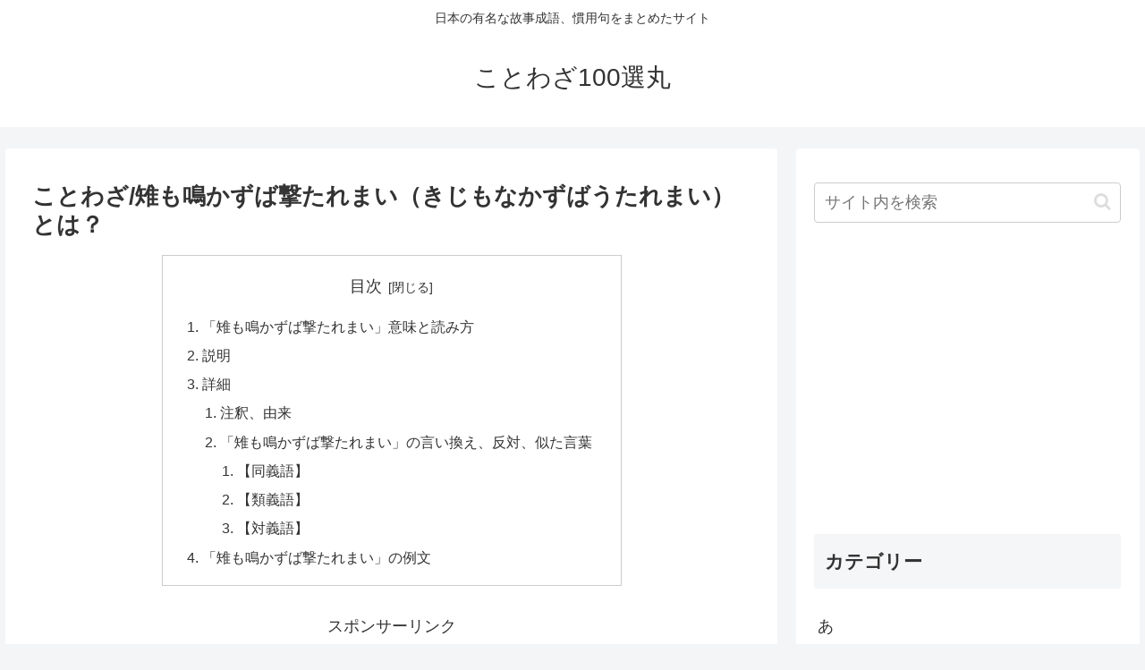

--- FILE ---
content_type: text/html; charset=utf-8
request_url: https://www.google.com/recaptcha/api2/aframe
body_size: 257
content:
<!DOCTYPE HTML><html><head><meta http-equiv="content-type" content="text/html; charset=UTF-8"></head><body><script nonce="cXbxT7JsThJrKaNC8M2-Mw">/** Anti-fraud and anti-abuse applications only. See google.com/recaptcha */ try{var clients={'sodar':'https://pagead2.googlesyndication.com/pagead/sodar?'};window.addEventListener("message",function(a){try{if(a.source===window.parent){var b=JSON.parse(a.data);var c=clients[b['id']];if(c){var d=document.createElement('img');d.src=c+b['params']+'&rc='+(localStorage.getItem("rc::a")?sessionStorage.getItem("rc::b"):"");window.document.body.appendChild(d);sessionStorage.setItem("rc::e",parseInt(sessionStorage.getItem("rc::e")||0)+1);localStorage.setItem("rc::h",'1769373638317');}}}catch(b){}});window.parent.postMessage("_grecaptcha_ready", "*");}catch(b){}</script></body></html>